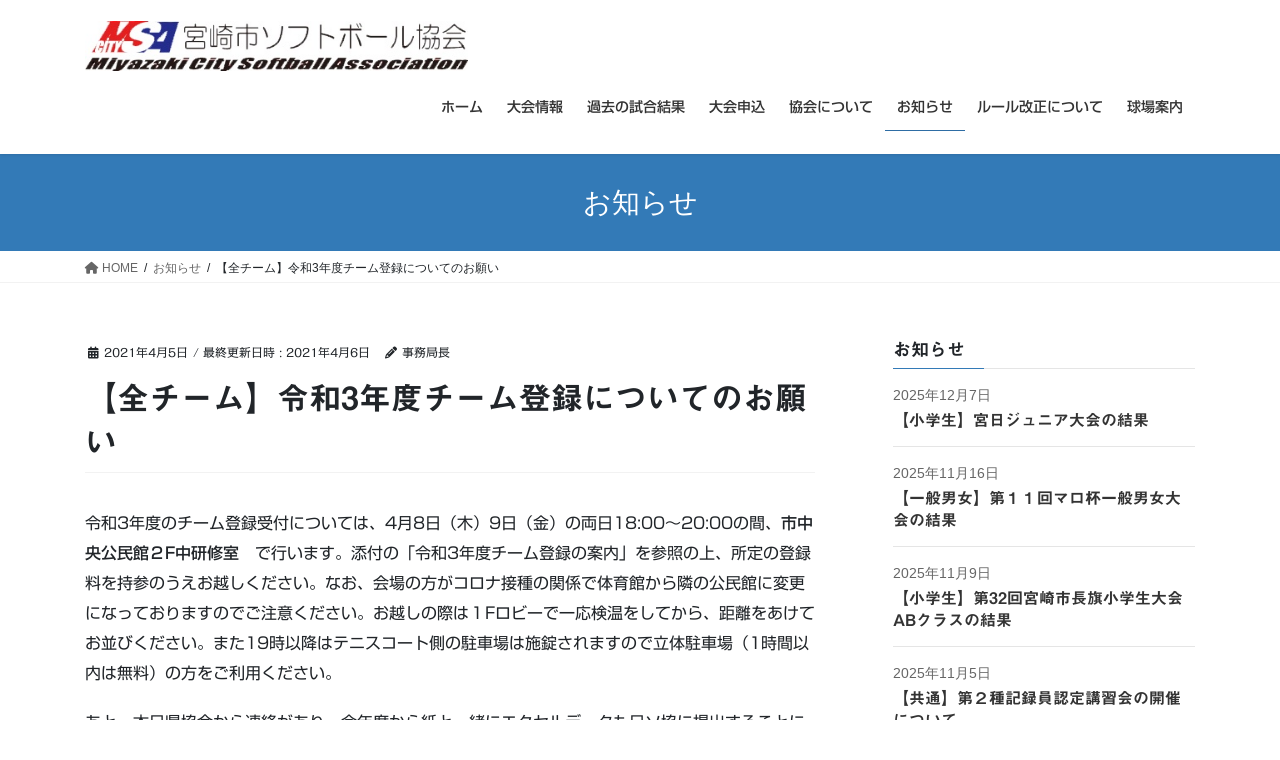

--- FILE ---
content_type: text/html; charset=UTF-8
request_url: https://miyazaki-softball.org/news/%E3%80%90%E5%85%A8%E3%83%81%E3%83%BC%E3%83%A0%E3%80%91%E4%BB%A4%E5%92%8C3%E5%B9%B4%E5%BA%A6%E3%83%81%E3%83%BC%E3%83%A0%E7%99%BB%E9%8C%B2%E3%81%AB%E3%81%A4%E3%81%84%E3%81%A6%E3%81%AE%E3%81%8A%E9%A1%98/
body_size: 85222
content:
<!DOCTYPE html>
<html lang="ja">
<head>
<meta charset="utf-8">
<meta http-equiv="X-UA-Compatible" content="IE=edge">
<meta name="viewport" content="width=device-width, initial-scale=1">

<title>【全チーム】令和3年度チーム登録についてのお願い | 宮崎市ソフトボール協会</title>
<meta name='robots' content='max-image-preview:large' />
	<style>img:is([sizes="auto" i], [sizes^="auto," i]) { contain-intrinsic-size: 3000px 1500px }</style>
	<link rel='dns-prefetch' href='//webfonts.sakura.ne.jp' />
<link rel="alternate" type="application/rss+xml" title="宮崎市ソフトボール協会 &raquo; フィード" href="https://miyazaki-softball.org/feed/" />
<link rel="alternate" type="application/rss+xml" title="宮崎市ソフトボール協会 &raquo; コメントフィード" href="https://miyazaki-softball.org/comments/feed/" />
<meta name="description" content="令和3年度のチーム登録受付については、4月8日（木）9日（金）の両日18:00～20:00の間、市中央公民館２F中研修室　で行います。添付の「令和3年度チーム登録の案内」を参照の上、所定の登録料を持参のうえお越しください。なお、会場の方がコロナ接種の関係で体育館から隣の公民館に変更になっておりますのでご注意ください。お越しの際は１Fロビーで一応検温をしてから、距離をあけてお並びください。また19時以降はテニスコート側の駐車場は施錠されますので立体駐車場（1時間以内は無料）の方" /><script type="text/javascript">
/* <![CDATA[ */
window._wpemojiSettings = {"baseUrl":"https:\/\/s.w.org\/images\/core\/emoji\/16.0.1\/72x72\/","ext":".png","svgUrl":"https:\/\/s.w.org\/images\/core\/emoji\/16.0.1\/svg\/","svgExt":".svg","source":{"concatemoji":"https:\/\/miyazaki-softball.org\/wp-includes\/js\/wp-emoji-release.min.js?ver=6.8.3"}};
/*! This file is auto-generated */
!function(s,n){var o,i,e;function c(e){try{var t={supportTests:e,timestamp:(new Date).valueOf()};sessionStorage.setItem(o,JSON.stringify(t))}catch(e){}}function p(e,t,n){e.clearRect(0,0,e.canvas.width,e.canvas.height),e.fillText(t,0,0);var t=new Uint32Array(e.getImageData(0,0,e.canvas.width,e.canvas.height).data),a=(e.clearRect(0,0,e.canvas.width,e.canvas.height),e.fillText(n,0,0),new Uint32Array(e.getImageData(0,0,e.canvas.width,e.canvas.height).data));return t.every(function(e,t){return e===a[t]})}function u(e,t){e.clearRect(0,0,e.canvas.width,e.canvas.height),e.fillText(t,0,0);for(var n=e.getImageData(16,16,1,1),a=0;a<n.data.length;a++)if(0!==n.data[a])return!1;return!0}function f(e,t,n,a){switch(t){case"flag":return n(e,"\ud83c\udff3\ufe0f\u200d\u26a7\ufe0f","\ud83c\udff3\ufe0f\u200b\u26a7\ufe0f")?!1:!n(e,"\ud83c\udde8\ud83c\uddf6","\ud83c\udde8\u200b\ud83c\uddf6")&&!n(e,"\ud83c\udff4\udb40\udc67\udb40\udc62\udb40\udc65\udb40\udc6e\udb40\udc67\udb40\udc7f","\ud83c\udff4\u200b\udb40\udc67\u200b\udb40\udc62\u200b\udb40\udc65\u200b\udb40\udc6e\u200b\udb40\udc67\u200b\udb40\udc7f");case"emoji":return!a(e,"\ud83e\udedf")}return!1}function g(e,t,n,a){var r="undefined"!=typeof WorkerGlobalScope&&self instanceof WorkerGlobalScope?new OffscreenCanvas(300,150):s.createElement("canvas"),o=r.getContext("2d",{willReadFrequently:!0}),i=(o.textBaseline="top",o.font="600 32px Arial",{});return e.forEach(function(e){i[e]=t(o,e,n,a)}),i}function t(e){var t=s.createElement("script");t.src=e,t.defer=!0,s.head.appendChild(t)}"undefined"!=typeof Promise&&(o="wpEmojiSettingsSupports",i=["flag","emoji"],n.supports={everything:!0,everythingExceptFlag:!0},e=new Promise(function(e){s.addEventListener("DOMContentLoaded",e,{once:!0})}),new Promise(function(t){var n=function(){try{var e=JSON.parse(sessionStorage.getItem(o));if("object"==typeof e&&"number"==typeof e.timestamp&&(new Date).valueOf()<e.timestamp+604800&&"object"==typeof e.supportTests)return e.supportTests}catch(e){}return null}();if(!n){if("undefined"!=typeof Worker&&"undefined"!=typeof OffscreenCanvas&&"undefined"!=typeof URL&&URL.createObjectURL&&"undefined"!=typeof Blob)try{var e="postMessage("+g.toString()+"("+[JSON.stringify(i),f.toString(),p.toString(),u.toString()].join(",")+"));",a=new Blob([e],{type:"text/javascript"}),r=new Worker(URL.createObjectURL(a),{name:"wpTestEmojiSupports"});return void(r.onmessage=function(e){c(n=e.data),r.terminate(),t(n)})}catch(e){}c(n=g(i,f,p,u))}t(n)}).then(function(e){for(var t in e)n.supports[t]=e[t],n.supports.everything=n.supports.everything&&n.supports[t],"flag"!==t&&(n.supports.everythingExceptFlag=n.supports.everythingExceptFlag&&n.supports[t]);n.supports.everythingExceptFlag=n.supports.everythingExceptFlag&&!n.supports.flag,n.DOMReady=!1,n.readyCallback=function(){n.DOMReady=!0}}).then(function(){return e}).then(function(){var e;n.supports.everything||(n.readyCallback(),(e=n.source||{}).concatemoji?t(e.concatemoji):e.wpemoji&&e.twemoji&&(t(e.twemoji),t(e.wpemoji)))}))}((window,document),window._wpemojiSettings);
/* ]]> */
</script>
<link rel='stylesheet' id='vkExUnit_common_style-css' href='https://miyazaki-softball.org/wp-content/plugins/vk-all-in-one-expansion-unit/assets/css/vkExUnit_style.css?ver=9.113.0.1' type='text/css' media='all' />
<style id='vkExUnit_common_style-inline-css' type='text/css'>
:root {--ver_page_top_button_url:url(https://miyazaki-softball.org/wp-content/plugins/vk-all-in-one-expansion-unit/assets/images/to-top-btn-icon.svg);}@font-face {font-weight: normal;font-style: normal;font-family: "vk_sns";src: url("https://miyazaki-softball.org/wp-content/plugins/vk-all-in-one-expansion-unit/inc/sns/icons/fonts/vk_sns.eot?-bq20cj");src: url("https://miyazaki-softball.org/wp-content/plugins/vk-all-in-one-expansion-unit/inc/sns/icons/fonts/vk_sns.eot?#iefix-bq20cj") format("embedded-opentype"),url("https://miyazaki-softball.org/wp-content/plugins/vk-all-in-one-expansion-unit/inc/sns/icons/fonts/vk_sns.woff?-bq20cj") format("woff"),url("https://miyazaki-softball.org/wp-content/plugins/vk-all-in-one-expansion-unit/inc/sns/icons/fonts/vk_sns.ttf?-bq20cj") format("truetype"),url("https://miyazaki-softball.org/wp-content/plugins/vk-all-in-one-expansion-unit/inc/sns/icons/fonts/vk_sns.svg?-bq20cj#vk_sns") format("svg");}
.veu_promotion-alert__content--text {border: 1px solid rgba(0,0,0,0.125);padding: 0.5em 1em;border-radius: var(--vk-size-radius);margin-bottom: var(--vk-margin-block-bottom);font-size: 0.875rem;}/* Alert Content部分に段落タグを入れた場合に最後の段落の余白を0にする */.veu_promotion-alert__content--text p:last-of-type{margin-bottom:0;margin-top: 0;}
</style>
<style id='wp-emoji-styles-inline-css' type='text/css'>

	img.wp-smiley, img.emoji {
		display: inline !important;
		border: none !important;
		box-shadow: none !important;
		height: 1em !important;
		width: 1em !important;
		margin: 0 0.07em !important;
		vertical-align: -0.1em !important;
		background: none !important;
		padding: 0 !important;
	}
</style>
<link rel='stylesheet' id='wp-block-library-css' href='https://miyazaki-softball.org/wp-includes/css/dist/block-library/style.min.css?ver=6.8.3' type='text/css' media='all' />
<style id='wp-block-library-inline-css' type='text/css'>
/* VK Color Palettes */
</style>
<style id='classic-theme-styles-inline-css' type='text/css'>
/*! This file is auto-generated */
.wp-block-button__link{color:#fff;background-color:#32373c;border-radius:9999px;box-shadow:none;text-decoration:none;padding:calc(.667em + 2px) calc(1.333em + 2px);font-size:1.125em}.wp-block-file__button{background:#32373c;color:#fff;text-decoration:none}
</style>
<style id='global-styles-inline-css' type='text/css'>
:root{--wp--preset--aspect-ratio--square: 1;--wp--preset--aspect-ratio--4-3: 4/3;--wp--preset--aspect-ratio--3-4: 3/4;--wp--preset--aspect-ratio--3-2: 3/2;--wp--preset--aspect-ratio--2-3: 2/3;--wp--preset--aspect-ratio--16-9: 16/9;--wp--preset--aspect-ratio--9-16: 9/16;--wp--preset--color--black: #000000;--wp--preset--color--cyan-bluish-gray: #abb8c3;--wp--preset--color--white: #ffffff;--wp--preset--color--pale-pink: #f78da7;--wp--preset--color--vivid-red: #cf2e2e;--wp--preset--color--luminous-vivid-orange: #ff6900;--wp--preset--color--luminous-vivid-amber: #fcb900;--wp--preset--color--light-green-cyan: #7bdcb5;--wp--preset--color--vivid-green-cyan: #00d084;--wp--preset--color--pale-cyan-blue: #8ed1fc;--wp--preset--color--vivid-cyan-blue: #0693e3;--wp--preset--color--vivid-purple: #9b51e0;--wp--preset--gradient--vivid-cyan-blue-to-vivid-purple: linear-gradient(135deg,rgba(6,147,227,1) 0%,rgb(155,81,224) 100%);--wp--preset--gradient--light-green-cyan-to-vivid-green-cyan: linear-gradient(135deg,rgb(122,220,180) 0%,rgb(0,208,130) 100%);--wp--preset--gradient--luminous-vivid-amber-to-luminous-vivid-orange: linear-gradient(135deg,rgba(252,185,0,1) 0%,rgba(255,105,0,1) 100%);--wp--preset--gradient--luminous-vivid-orange-to-vivid-red: linear-gradient(135deg,rgba(255,105,0,1) 0%,rgb(207,46,46) 100%);--wp--preset--gradient--very-light-gray-to-cyan-bluish-gray: linear-gradient(135deg,rgb(238,238,238) 0%,rgb(169,184,195) 100%);--wp--preset--gradient--cool-to-warm-spectrum: linear-gradient(135deg,rgb(74,234,220) 0%,rgb(151,120,209) 20%,rgb(207,42,186) 40%,rgb(238,44,130) 60%,rgb(251,105,98) 80%,rgb(254,248,76) 100%);--wp--preset--gradient--blush-light-purple: linear-gradient(135deg,rgb(255,206,236) 0%,rgb(152,150,240) 100%);--wp--preset--gradient--blush-bordeaux: linear-gradient(135deg,rgb(254,205,165) 0%,rgb(254,45,45) 50%,rgb(107,0,62) 100%);--wp--preset--gradient--luminous-dusk: linear-gradient(135deg,rgb(255,203,112) 0%,rgb(199,81,192) 50%,rgb(65,88,208) 100%);--wp--preset--gradient--pale-ocean: linear-gradient(135deg,rgb(255,245,203) 0%,rgb(182,227,212) 50%,rgb(51,167,181) 100%);--wp--preset--gradient--electric-grass: linear-gradient(135deg,rgb(202,248,128) 0%,rgb(113,206,126) 100%);--wp--preset--gradient--midnight: linear-gradient(135deg,rgb(2,3,129) 0%,rgb(40,116,252) 100%);--wp--preset--font-size--small: 13px;--wp--preset--font-size--medium: 20px;--wp--preset--font-size--large: 36px;--wp--preset--font-size--x-large: 42px;--wp--preset--spacing--20: 0.44rem;--wp--preset--spacing--30: 0.67rem;--wp--preset--spacing--40: 1rem;--wp--preset--spacing--50: 1.5rem;--wp--preset--spacing--60: 2.25rem;--wp--preset--spacing--70: 3.38rem;--wp--preset--spacing--80: 5.06rem;--wp--preset--shadow--natural: 6px 6px 9px rgba(0, 0, 0, 0.2);--wp--preset--shadow--deep: 12px 12px 50px rgba(0, 0, 0, 0.4);--wp--preset--shadow--sharp: 6px 6px 0px rgba(0, 0, 0, 0.2);--wp--preset--shadow--outlined: 6px 6px 0px -3px rgba(255, 255, 255, 1), 6px 6px rgba(0, 0, 0, 1);--wp--preset--shadow--crisp: 6px 6px 0px rgba(0, 0, 0, 1);}:where(.is-layout-flex){gap: 0.5em;}:where(.is-layout-grid){gap: 0.5em;}body .is-layout-flex{display: flex;}.is-layout-flex{flex-wrap: wrap;align-items: center;}.is-layout-flex > :is(*, div){margin: 0;}body .is-layout-grid{display: grid;}.is-layout-grid > :is(*, div){margin: 0;}:where(.wp-block-columns.is-layout-flex){gap: 2em;}:where(.wp-block-columns.is-layout-grid){gap: 2em;}:where(.wp-block-post-template.is-layout-flex){gap: 1.25em;}:where(.wp-block-post-template.is-layout-grid){gap: 1.25em;}.has-black-color{color: var(--wp--preset--color--black) !important;}.has-cyan-bluish-gray-color{color: var(--wp--preset--color--cyan-bluish-gray) !important;}.has-white-color{color: var(--wp--preset--color--white) !important;}.has-pale-pink-color{color: var(--wp--preset--color--pale-pink) !important;}.has-vivid-red-color{color: var(--wp--preset--color--vivid-red) !important;}.has-luminous-vivid-orange-color{color: var(--wp--preset--color--luminous-vivid-orange) !important;}.has-luminous-vivid-amber-color{color: var(--wp--preset--color--luminous-vivid-amber) !important;}.has-light-green-cyan-color{color: var(--wp--preset--color--light-green-cyan) !important;}.has-vivid-green-cyan-color{color: var(--wp--preset--color--vivid-green-cyan) !important;}.has-pale-cyan-blue-color{color: var(--wp--preset--color--pale-cyan-blue) !important;}.has-vivid-cyan-blue-color{color: var(--wp--preset--color--vivid-cyan-blue) !important;}.has-vivid-purple-color{color: var(--wp--preset--color--vivid-purple) !important;}.has-black-background-color{background-color: var(--wp--preset--color--black) !important;}.has-cyan-bluish-gray-background-color{background-color: var(--wp--preset--color--cyan-bluish-gray) !important;}.has-white-background-color{background-color: var(--wp--preset--color--white) !important;}.has-pale-pink-background-color{background-color: var(--wp--preset--color--pale-pink) !important;}.has-vivid-red-background-color{background-color: var(--wp--preset--color--vivid-red) !important;}.has-luminous-vivid-orange-background-color{background-color: var(--wp--preset--color--luminous-vivid-orange) !important;}.has-luminous-vivid-amber-background-color{background-color: var(--wp--preset--color--luminous-vivid-amber) !important;}.has-light-green-cyan-background-color{background-color: var(--wp--preset--color--light-green-cyan) !important;}.has-vivid-green-cyan-background-color{background-color: var(--wp--preset--color--vivid-green-cyan) !important;}.has-pale-cyan-blue-background-color{background-color: var(--wp--preset--color--pale-cyan-blue) !important;}.has-vivid-cyan-blue-background-color{background-color: var(--wp--preset--color--vivid-cyan-blue) !important;}.has-vivid-purple-background-color{background-color: var(--wp--preset--color--vivid-purple) !important;}.has-black-border-color{border-color: var(--wp--preset--color--black) !important;}.has-cyan-bluish-gray-border-color{border-color: var(--wp--preset--color--cyan-bluish-gray) !important;}.has-white-border-color{border-color: var(--wp--preset--color--white) !important;}.has-pale-pink-border-color{border-color: var(--wp--preset--color--pale-pink) !important;}.has-vivid-red-border-color{border-color: var(--wp--preset--color--vivid-red) !important;}.has-luminous-vivid-orange-border-color{border-color: var(--wp--preset--color--luminous-vivid-orange) !important;}.has-luminous-vivid-amber-border-color{border-color: var(--wp--preset--color--luminous-vivid-amber) !important;}.has-light-green-cyan-border-color{border-color: var(--wp--preset--color--light-green-cyan) !important;}.has-vivid-green-cyan-border-color{border-color: var(--wp--preset--color--vivid-green-cyan) !important;}.has-pale-cyan-blue-border-color{border-color: var(--wp--preset--color--pale-cyan-blue) !important;}.has-vivid-cyan-blue-border-color{border-color: var(--wp--preset--color--vivid-cyan-blue) !important;}.has-vivid-purple-border-color{border-color: var(--wp--preset--color--vivid-purple) !important;}.has-vivid-cyan-blue-to-vivid-purple-gradient-background{background: var(--wp--preset--gradient--vivid-cyan-blue-to-vivid-purple) !important;}.has-light-green-cyan-to-vivid-green-cyan-gradient-background{background: var(--wp--preset--gradient--light-green-cyan-to-vivid-green-cyan) !important;}.has-luminous-vivid-amber-to-luminous-vivid-orange-gradient-background{background: var(--wp--preset--gradient--luminous-vivid-amber-to-luminous-vivid-orange) !important;}.has-luminous-vivid-orange-to-vivid-red-gradient-background{background: var(--wp--preset--gradient--luminous-vivid-orange-to-vivid-red) !important;}.has-very-light-gray-to-cyan-bluish-gray-gradient-background{background: var(--wp--preset--gradient--very-light-gray-to-cyan-bluish-gray) !important;}.has-cool-to-warm-spectrum-gradient-background{background: var(--wp--preset--gradient--cool-to-warm-spectrum) !important;}.has-blush-light-purple-gradient-background{background: var(--wp--preset--gradient--blush-light-purple) !important;}.has-blush-bordeaux-gradient-background{background: var(--wp--preset--gradient--blush-bordeaux) !important;}.has-luminous-dusk-gradient-background{background: var(--wp--preset--gradient--luminous-dusk) !important;}.has-pale-ocean-gradient-background{background: var(--wp--preset--gradient--pale-ocean) !important;}.has-electric-grass-gradient-background{background: var(--wp--preset--gradient--electric-grass) !important;}.has-midnight-gradient-background{background: var(--wp--preset--gradient--midnight) !important;}.has-small-font-size{font-size: var(--wp--preset--font-size--small) !important;}.has-medium-font-size{font-size: var(--wp--preset--font-size--medium) !important;}.has-large-font-size{font-size: var(--wp--preset--font-size--large) !important;}.has-x-large-font-size{font-size: var(--wp--preset--font-size--x-large) !important;}
:where(.wp-block-post-template.is-layout-flex){gap: 1.25em;}:where(.wp-block-post-template.is-layout-grid){gap: 1.25em;}
:where(.wp-block-columns.is-layout-flex){gap: 2em;}:where(.wp-block-columns.is-layout-grid){gap: 2em;}
:root :where(.wp-block-pullquote){font-size: 1.5em;line-height: 1.6;}
</style>
<link rel='stylesheet' id='contact-form-7-css' href='https://miyazaki-softball.org/wp-content/plugins/contact-form-7/includes/css/styles.css?ver=6.1.3' type='text/css' media='all' />
<link rel='stylesheet' id='vk-swiper-style-css' href='https://miyazaki-softball.org/wp-content/plugins/vk-blocks/vendor/vektor-inc/vk-swiper/src/assets/css/swiper-bundle.min.css?ver=11.0.2' type='text/css' media='all' />
<link rel='stylesheet' id='bootstrap-4-style-css' href='https://miyazaki-softball.org/wp-content/themes/lightning/_g2/library/bootstrap-4/css/bootstrap.min.css?ver=4.5.0' type='text/css' media='all' />
<link rel='stylesheet' id='lightning-common-style-css' href='https://miyazaki-softball.org/wp-content/themes/lightning/_g2/assets/css/common.css?ver=15.30.1' type='text/css' media='all' />
<style id='lightning-common-style-inline-css' type='text/css'>
/* vk-mobile-nav */:root {--vk-mobile-nav-menu-btn-bg-src: url("https://miyazaki-softball.org/wp-content/themes/lightning/_g2/inc/vk-mobile-nav/package/images/vk-menu-btn-black.svg");--vk-mobile-nav-menu-btn-close-bg-src: url("https://miyazaki-softball.org/wp-content/themes/lightning/_g2/inc/vk-mobile-nav/package/images/vk-menu-close-black.svg");--vk-menu-acc-icon-open-black-bg-src: url("https://miyazaki-softball.org/wp-content/themes/lightning/_g2/inc/vk-mobile-nav/package/images/vk-menu-acc-icon-open-black.svg");--vk-menu-acc-icon-open-white-bg-src: url("https://miyazaki-softball.org/wp-content/themes/lightning/_g2/inc/vk-mobile-nav/package/images/vk-menu-acc-icon-open-white.svg");--vk-menu-acc-icon-close-black-bg-src: url("https://miyazaki-softball.org/wp-content/themes/lightning/_g2/inc/vk-mobile-nav/package/images/vk-menu-close-black.svg");--vk-menu-acc-icon-close-white-bg-src: url("https://miyazaki-softball.org/wp-content/themes/lightning/_g2/inc/vk-mobile-nav/package/images/vk-menu-close-white.svg");}
</style>
<link rel='stylesheet' id='lightning-design-style-css' href='https://miyazaki-softball.org/wp-content/themes/lightning/_g2/design-skin/origin2/css/style.css?ver=15.30.1' type='text/css' media='all' />
<style id='lightning-design-style-inline-css' type='text/css'>
:root {--color-key:#337ab7;--wp--preset--color--vk-color-primary:#337ab7;--color-key-dark:#2e6da4;}
a { color:#337ab7; }
.tagcloud a:before { font-family: "Font Awesome 5 Free";content: "\f02b";font-weight: bold; }
.media .media-body .media-heading a:hover { color:; }@media (min-width: 768px){.gMenu > li:before,.gMenu > li.menu-item-has-children::after { border-bottom-color: }.gMenu li li { background-color: }.gMenu li li a:hover { background-color:; }} /* @media (min-width: 768px) */.page-header { background-color:; }h2,.mainSection-title { border-top-color:; }h3:after,.subSection-title:after { border-bottom-color:; }ul.page-numbers li span.page-numbers.current,.page-link dl .post-page-numbers.current { background-color:; }.pager li > a { border-color:;color:;}.pager li > a:hover { background-color:;color:#fff;}.siteFooter { border-top-color:; }dt { border-left-color:; }:root {--g_nav_main_acc_icon_open_url:url(https://miyazaki-softball.org/wp-content/themes/lightning/_g2/inc/vk-mobile-nav/package/images/vk-menu-acc-icon-open-black.svg);--g_nav_main_acc_icon_close_url: url(https://miyazaki-softball.org/wp-content/themes/lightning/_g2/inc/vk-mobile-nav/package/images/vk-menu-close-black.svg);--g_nav_sub_acc_icon_open_url: url(https://miyazaki-softball.org/wp-content/themes/lightning/_g2/inc/vk-mobile-nav/package/images/vk-menu-acc-icon-open-white.svg);--g_nav_sub_acc_icon_close_url: url(https://miyazaki-softball.org/wp-content/themes/lightning/_g2/inc/vk-mobile-nav/package/images/vk-menu-close-white.svg);}
</style>
<link rel='stylesheet' id='veu-cta-css' href='https://miyazaki-softball.org/wp-content/plugins/vk-all-in-one-expansion-unit/inc/call-to-action/package/assets/css/style.css?ver=9.113.0.1' type='text/css' media='all' />
<link rel='stylesheet' id='vk-blocks-build-css-css' href='https://miyazaki-softball.org/wp-content/plugins/vk-blocks/build/block-build.css?ver=1.115.2.1' type='text/css' media='all' />
<style id='vk-blocks-build-css-inline-css' type='text/css'>

	:root {
		--vk_image-mask-circle: url(https://miyazaki-softball.org/wp-content/plugins/vk-blocks/inc/vk-blocks/images/circle.svg);
		--vk_image-mask-wave01: url(https://miyazaki-softball.org/wp-content/plugins/vk-blocks/inc/vk-blocks/images/wave01.svg);
		--vk_image-mask-wave02: url(https://miyazaki-softball.org/wp-content/plugins/vk-blocks/inc/vk-blocks/images/wave02.svg);
		--vk_image-mask-wave03: url(https://miyazaki-softball.org/wp-content/plugins/vk-blocks/inc/vk-blocks/images/wave03.svg);
		--vk_image-mask-wave04: url(https://miyazaki-softball.org/wp-content/plugins/vk-blocks/inc/vk-blocks/images/wave04.svg);
	}
	

	:root {

		--vk-balloon-border-width:1px;

		--vk-balloon-speech-offset:-12px;
	}
	

	:root {
		--vk_flow-arrow: url(https://miyazaki-softball.org/wp-content/plugins/vk-blocks/inc/vk-blocks/images/arrow_bottom.svg);
	}
	
</style>
<link rel='stylesheet' id='lightning-theme-style-css' href='https://miyazaki-softball.org/wp-content/themes/lightning/style.css?ver=15.30.1' type='text/css' media='all' />
<link rel='stylesheet' id='vk-font-awesome-css' href='https://miyazaki-softball.org/wp-content/themes/lightning/vendor/vektor-inc/font-awesome-versions/src/versions/6/css/all.min.css?ver=6.4.2' type='text/css' media='all' />
<link rel='stylesheet' id='tablepress-default-css' href='https://miyazaki-softball.org/wp-content/plugins/tablepress/css/build/default.css?ver=3.2.5' type='text/css' media='all' />
<link rel='stylesheet' id='adswscCSS-css' href='https://miyazaki-softball.org/wp-content/plugins/ads-wp-site-count/css/ads_styles.css?ver=6.8.3' type='text/css' media='all' />
<script type="text/javascript" src="https://miyazaki-softball.org/wp-includes/js/jquery/jquery.min.js?ver=3.7.1" id="jquery-core-js"></script>
<script type="text/javascript" src="https://miyazaki-softball.org/wp-includes/js/jquery/jquery-migrate.min.js?ver=3.4.1" id="jquery-migrate-js"></script>
<script type="text/javascript" src="//webfonts.sakura.ne.jp/js/sakurav3.js?fadein=0&amp;ver=3.1.4" id="typesquare_std-js"></script>
<link rel="https://api.w.org/" href="https://miyazaki-softball.org/wp-json/" /><link rel="EditURI" type="application/rsd+xml" title="RSD" href="https://miyazaki-softball.org/xmlrpc.php?rsd" />
<meta name="generator" content="WordPress 6.8.3" />
<link rel="canonical" href="https://miyazaki-softball.org/news/%e3%80%90%e5%85%a8%e3%83%81%e3%83%bc%e3%83%a0%e3%80%91%e4%bb%a4%e5%92%8c3%e5%b9%b4%e5%ba%a6%e3%83%81%e3%83%bc%e3%83%a0%e7%99%bb%e9%8c%b2%e3%81%ab%e3%81%a4%e3%81%84%e3%81%a6%e3%81%ae%e3%81%8a%e9%a1%98/" />
<link rel='shortlink' href='https://miyazaki-softball.org/?p=1186' />
<link rel="alternate" title="oEmbed (JSON)" type="application/json+oembed" href="https://miyazaki-softball.org/wp-json/oembed/1.0/embed?url=https%3A%2F%2Fmiyazaki-softball.org%2Fnews%2F%25e3%2580%2590%25e5%2585%25a8%25e3%2583%2581%25e3%2583%25bc%25e3%2583%25a0%25e3%2580%2591%25e4%25bb%25a4%25e5%2592%258c3%25e5%25b9%25b4%25e5%25ba%25a6%25e3%2583%2581%25e3%2583%25bc%25e3%2583%25a0%25e7%2599%25bb%25e9%258c%25b2%25e3%2581%25ab%25e3%2581%25a4%25e3%2581%2584%25e3%2581%25a6%25e3%2581%25ae%25e3%2581%258a%25e9%25a1%2598%2F" />
<link rel="alternate" title="oEmbed (XML)" type="text/xml+oembed" href="https://miyazaki-softball.org/wp-json/oembed/1.0/embed?url=https%3A%2F%2Fmiyazaki-softball.org%2Fnews%2F%25e3%2580%2590%25e5%2585%25a8%25e3%2583%2581%25e3%2583%25bc%25e3%2583%25a0%25e3%2580%2591%25e4%25bb%25a4%25e5%2592%258c3%25e5%25b9%25b4%25e5%25ba%25a6%25e3%2583%2581%25e3%2583%25bc%25e3%2583%25a0%25e7%2599%25bb%25e9%258c%25b2%25e3%2581%25ab%25e3%2581%25a4%25e3%2581%2584%25e3%2581%25a6%25e3%2581%25ae%25e3%2581%258a%25e9%25a1%2598%2F&#038;format=xml" />
<style type='text/css'>
h1,h2,h3,h1:lang(ja),h2:lang(ja),h3:lang(ja),.entry-title:lang(ja){ font-family: "見出ゴMB31";}h4,h5,h6,h4:lang(ja),h5:lang(ja),h6:lang(ja),div.entry-meta span:lang(ja),footer.entry-footer span:lang(ja){ font-family: "カクミン R";}.hentry,.entry-content p,.post-inner.entry-content p,#comments div:lang(ja){ font-family: "新ゴ R";}strong,b,#comments .comment-author .fn:lang(ja){ font-family: "新ゴ M";}</style>
<style id="lightning-color-custom-for-plugins" type="text/css">/* ltg theme common */.color_key_bg,.color_key_bg_hover:hover{background-color: #337ab7;}.color_key_txt,.color_key_txt_hover:hover{color: #337ab7;}.color_key_border,.color_key_border_hover:hover{border-color: #337ab7;}.color_key_dark_bg,.color_key_dark_bg_hover:hover{background-color: #2e6da4;}.color_key_dark_txt,.color_key_dark_txt_hover:hover{color: #2e6da4;}.color_key_dark_border,.color_key_dark_border_hover:hover{border-color: #2e6da4;}</style><!-- [ VK All in One Expansion Unit OGP ] -->
<meta property="og:site_name" content="宮崎市ソフトボール協会" />
<meta property="og:url" content="https://miyazaki-softball.org/news/%e3%80%90%e5%85%a8%e3%83%81%e3%83%bc%e3%83%a0%e3%80%91%e4%bb%a4%e5%92%8c3%e5%b9%b4%e5%ba%a6%e3%83%81%e3%83%bc%e3%83%a0%e7%99%bb%e9%8c%b2%e3%81%ab%e3%81%a4%e3%81%84%e3%81%a6%e3%81%ae%e3%81%8a%e9%a1%98/" />
<meta property="og:title" content="【全チーム】令和3年度チーム登録についてのお願い | 宮崎市ソフトボール協会" />
<meta property="og:description" content="令和3年度のチーム登録受付については、4月8日（木）9日（金）の両日18:00～20:00の間、市中央公民館２F中研修室　で行います。添付の「令和3年度チーム登録の案内」を参照の上、所定の登録料を持参のうえお越しください。なお、会場の方がコロナ接種の関係で体育館から隣の公民館に変更になっておりますのでご注意ください。お越しの際は１Fロビーで一応検温をしてから、距離をあけてお並びください。また19時以降はテニスコート側の駐車場は施錠されますので立体駐車場（1時間以内は無料）の方" />
<meta property="og:type" content="article" />
<!-- [ / VK All in One Expansion Unit OGP ] -->
<!-- [ VK All in One Expansion Unit twitter card ] -->
<meta name="twitter:card" content="summary_large_image">
<meta name="twitter:description" content="令和3年度のチーム登録受付については、4月8日（木）9日（金）の両日18:00～20:00の間、市中央公民館２F中研修室　で行います。添付の「令和3年度チーム登録の案内」を参照の上、所定の登録料を持参のうえお越しください。なお、会場の方がコロナ接種の関係で体育館から隣の公民館に変更になっておりますのでご注意ください。お越しの際は１Fロビーで一応検温をしてから、距離をあけてお並びください。また19時以降はテニスコート側の駐車場は施錠されますので立体駐車場（1時間以内は無料）の方">
<meta name="twitter:title" content="【全チーム】令和3年度チーム登録についてのお願い | 宮崎市ソフトボール協会">
<meta name="twitter:url" content="https://miyazaki-softball.org/news/%e3%80%90%e5%85%a8%e3%83%81%e3%83%bc%e3%83%a0%e3%80%91%e4%bb%a4%e5%92%8c3%e5%b9%b4%e5%ba%a6%e3%83%81%e3%83%bc%e3%83%a0%e7%99%bb%e9%8c%b2%e3%81%ab%e3%81%a4%e3%81%84%e3%81%a6%e3%81%ae%e3%81%8a%e9%a1%98/">
	<meta name="twitter:domain" content="miyazaki-softball.org">
	<!-- [ / VK All in One Expansion Unit twitter card ] -->
	<link rel="icon" href="https://miyazaki-softball.org/wp-content/uploads/2020/05/cropped-d160a53f71104dc4e5ed3c300ba3ba79-e1590141758716-32x32-1.jpg" sizes="32x32" />
<link rel="icon" href="https://miyazaki-softball.org/wp-content/uploads/2020/05/cropped-d160a53f71104dc4e5ed3c300ba3ba79-e1590141758716-32x32-1.jpg" sizes="192x192" />
<link rel="apple-touch-icon" href="https://miyazaki-softball.org/wp-content/uploads/2020/05/cropped-d160a53f71104dc4e5ed3c300ba3ba79-e1590141758716-32x32-1.jpg" />
<meta name="msapplication-TileImage" content="https://miyazaki-softball.org/wp-content/uploads/2020/05/cropped-d160a53f71104dc4e5ed3c300ba3ba79-e1590141758716-32x32-1.jpg" />
		<style type="text/css" id="wp-custom-css">
			/* スライド画像の幅を狭く*/
.carousel-inner {
  max-width:1200px;
  margin: 0 auto;
}

/*スライド画像の両サイド色*/

.carousel {
    background-color: #dcf2fc;
}

/*フッターを表示しない*/
footer .copySection p:nth-child(2) {
    display:none !important;
    }
/*メニューマウスオーバー時の色*/
ul.gMenu a:hover{
color: blue;
}

ul.gMenu > li > ul.sub-menu li a:hover {
    color:blue;
}

ul.gMenu > li > ul.sub-menu a {
	background:#00A0E9;
	color: white;
}		</style>
		<!-- [ VK All in One Expansion Unit Article Structure Data ] --><script type="application/ld+json">{"@context":"https://schema.org/","@type":"Article","headline":"【全チーム】令和3年度チーム登録についてのお願い","image":"","datePublished":"2021-04-05T20:42:15+09:00","dateModified":"2021-04-06T18:43:22+09:00","author":{"@type":"","name":"事務局長","url":"https://miyazaki-softball.org/","sameAs":""}}</script><!-- [ / VK All in One Expansion Unit Article Structure Data ] -->
</head>
<body class="wp-singular news-template-default single single-news postid-1186 wp-theme-lightning locale-ja vk-blocks fa_v6_css post-name-%e3%80%90%e5%85%a8%e3%83%81%e3%83%bc%e3%83%a0%e3%80%91%e4%bb%a4%e5%92%8c3%e5%b9%b4%e5%ba%a6%e3%83%81%e3%83%bc%e3%83%a0%e7%99%bb%e9%8c%b2%e3%81%ab%e3%81%a4%e3%81%84%e3%81%a6%e3%81%ae%e3%81%8a%e9%a1%98 post-type-news sidebar-fix sidebar-fix-priority-top bootstrap4 device-pc">
<a class="skip-link screen-reader-text" href="#main">コンテンツへスキップ</a>
<a class="skip-link screen-reader-text" href="#vk-mobile-nav">ナビゲーションに移動</a>
<header class="siteHeader">
		<div class="container siteHeadContainer">
		<div class="navbar-header">
						<p class="navbar-brand siteHeader_logo">
			<a href="https://miyazaki-softball.org/">
				<span><img src="https://miyazaki-softball.org/wp-content/uploads/2020/05/4a332f05ade4ac7bb3c46c472cb5eac8.jpg" alt="宮崎市ソフトボール協会" /></span>
			</a>
			</p>
					</div>

					<div id="gMenu_outer" class="gMenu_outer">
				<nav class="menu-%e3%83%88%e3%83%83%e3%83%97%e3%83%a1%e3%83%8b%e3%83%a5%e3%83%bc-container"><ul id="menu-%e3%83%88%e3%83%83%e3%83%97%e3%83%a1%e3%83%8b%e3%83%a5%e3%83%bc" class="menu gMenu vk-menu-acc"><li id="menu-item-9" class="menu-item menu-item-type-custom menu-item-object-custom menu-item-home"><a href="https://miyazaki-softball.org/"><strong class="gMenu_name">ホーム</strong></a></li>
<li id="menu-item-70" class="menu-item menu-item-type-post_type menu-item-object-page"><a href="https://miyazaki-softball.org/%e5%a4%a7%e4%bc%9a%e4%ba%88%e5%ae%9a/"><strong class="gMenu_name">大会情報</strong></a></li>
<li id="menu-item-69" class="menu-item menu-item-type-post_type menu-item-object-page menu-item-has-children"><a href="https://miyazaki-softball.org/%e8%a9%a6%e5%90%88%e7%b5%90%e6%9e%9c/"><strong class="gMenu_name">過去の試合結果</strong></a>
<ul class="sub-menu">
	<li id="menu-item-470" class="menu-item menu-item-type-post_type menu-item-object-page"><a href="https://miyazaki-softball.org/%e8%a9%a6%e5%90%88%e7%b5%90%e6%9e%9c/%e4%bb%a4%e5%92%8c%e5%85%83%e5%b9%b4%e5%ba%a6%e8%a9%a6%e5%90%88%e7%b5%90%e6%9e%9c/">令和元年度試合結果</a></li>
	<li id="menu-item-1045" class="menu-item menu-item-type-post_type menu-item-object-page"><a href="https://miyazaki-softball.org/%e8%a9%a6%e5%90%88%e7%b5%90%e6%9e%9c/%e4%bb%a4%e5%92%8c2%e5%b9%b4%e5%ba%a6%e8%a9%a6%e5%90%88%e7%b5%90%e6%9e%9c/">令和2年度試合結果</a></li>
	<li id="menu-item-1698" class="menu-item menu-item-type-post_type menu-item-object-page"><a href="https://miyazaki-softball.org/%e8%a9%a6%e5%90%88%e7%b5%90%e6%9e%9c/%e4%bb%a4%e5%92%8c%ef%bc%93%e5%b9%b4%e5%ba%a6%e8%a9%a6%e5%90%88%e7%b5%90%e6%9e%9c/">令和３年度試合結果</a></li>
	<li id="menu-item-2334" class="menu-item menu-item-type-post_type menu-item-object-page"><a href="https://miyazaki-softball.org/%e8%a9%a6%e5%90%88%e7%b5%90%e6%9e%9c/%e4%bb%a4%e5%92%8c%ef%bc%94%e5%b9%b4%e5%ba%a6%e8%a9%a6%e5%90%88%e7%b5%90%e6%9e%9c/">令和４年度試合結果</a></li>
	<li id="menu-item-2798" class="menu-item menu-item-type-post_type menu-item-object-page"><a href="https://miyazaki-softball.org/%e8%a9%a6%e5%90%88%e7%b5%90%e6%9e%9c/%e4%bb%a4%e5%92%8c%ef%bc%95%e5%b9%b4%e5%ba%a6%e8%a9%a6%e5%90%88%e7%b5%90%e6%9e%9c/">令和５年度試合結果</a></li>
</ul>
</li>
<li id="menu-item-68" class="menu-item menu-item-type-post_type menu-item-object-page"><a href="https://miyazaki-softball.org/%e5%a4%a7%e4%bc%9a%e7%94%b3%e8%be%bc/"><strong class="gMenu_name">大会申込</strong></a></li>
<li id="menu-item-74" class="menu-item menu-item-type-post_type menu-item-object-page"><a href="https://miyazaki-softball.org/%e5%8d%94%e4%bc%9a%e3%81%ab%e3%81%a4%e3%81%84%e3%81%a6/"><strong class="gMenu_name">協会について</strong></a></li>
<li id="menu-item-97" class="menu-item menu-item-type-custom menu-item-object-custom current-menu-ancestor"><a href="https://miyazaki-softball.org/news"><strong class="gMenu_name">お知らせ</strong></a></li>
<li id="menu-item-327" class="menu-item menu-item-type-post_type menu-item-object-page menu-item-has-children"><a href="https://miyazaki-softball.org/%e3%83%ab%e3%83%bc%e3%83%ab%e6%94%b9%e5%ae%9a%e3%81%ab%e3%81%a4%e3%81%84%e3%81%a6/"><strong class="gMenu_name">ルール改正について</strong></a>
<ul class="sub-menu">
	<li id="menu-item-328" class="menu-item menu-item-type-post_type menu-item-object-page"><a href="https://miyazaki-softball.org/%e3%83%ab%e3%83%bc%e3%83%ab%e6%94%b9%e5%ae%9a%e3%81%ab%e3%81%a4%e3%81%84%e3%81%a6/2020%e5%b9%b4%e5%ba%a6%e3%80%80%e3%83%ab%e3%83%bc%e3%83%ab%e6%94%b9%e6%ad%a3%e3%81%ab%e3%81%a4%e3%81%84%e3%81%a6/">2020年度　ルール改正</a></li>
	<li id="menu-item-1727" class="menu-item menu-item-type-post_type menu-item-object-page"><a href="https://miyazaki-softball.org/%e3%83%ab%e3%83%bc%e3%83%ab%e6%94%b9%e5%ae%9a%e3%81%ab%e3%81%a4%e3%81%84%e3%81%a6/2022%e5%b9%b4%e5%ba%a6%e3%80%80%e3%83%ab%e3%83%bc%e3%83%ab%e6%94%b9%e6%ad%a3/">2022年度　ルール改正</a></li>
	<li id="menu-item-2348" class="menu-item menu-item-type-post_type menu-item-object-page"><a href="https://miyazaki-softball.org/%e3%83%ab%e3%83%bc%e3%83%ab%e6%94%b9%e5%ae%9a%e3%81%ab%e3%81%a4%e3%81%84%e3%81%a6/202%ef%bc%93%e5%b9%b4%e5%ba%a6%e3%80%80%e3%83%ab%e3%83%bc%e3%83%ab%e6%94%b9%e6%ad%a3/">2023年度　ルール改正</a></li>
</ul>
</li>
<li id="menu-item-534" class="menu-item menu-item-type-post_type menu-item-object-page"><a href="https://miyazaki-softball.org/%e7%90%83%e5%a0%b4%e6%a1%88%e5%86%85/"><strong class="gMenu_name">球場案内</strong></a></li>
</ul></nav>			</div>
			</div>
	</header>

<div class="section page-header"><div class="container"><div class="row"><div class="col-md-12">
<div class="page-header_pageTitle">
お知らせ</div>
</div></div></div></div><!-- [ /.page-header ] -->


<!-- [ .breadSection ] --><div class="section breadSection"><div class="container"><div class="row"><ol class="breadcrumb" itemscope itemtype="https://schema.org/BreadcrumbList"><li id="panHome" itemprop="itemListElement" itemscope itemtype="http://schema.org/ListItem"><a itemprop="item" href="https://miyazaki-softball.org/"><span itemprop="name"><i class="fa fa-home"></i> HOME</span></a><meta itemprop="position" content="1" /></li><li itemprop="itemListElement" itemscope itemtype="http://schema.org/ListItem"><a itemprop="item" href="https://miyazaki-softball.org/news/"><span itemprop="name">お知らせ</span></a><meta itemprop="position" content="2" /></li><li><span>【全チーム】令和3年度チーム登録についてのお願い</span><meta itemprop="position" content="3" /></li></ol></div></div></div><!-- [ /.breadSection ] -->

<div class="section siteContent">
<div class="container">
<div class="row">

	<div class="col mainSection mainSection-col-two baseSection vk_posts-mainSection" id="main" role="main">
				<article id="post-1186" class="entry entry-full post-1186 news type-news status-publish hentry">

	
	
		<header class="entry-header">
			<div class="entry-meta">


<span class="published entry-meta_items">2021年4月5日</span>

<span class="entry-meta_items entry-meta_updated">/ 最終更新日時 : <span class="updated">2021年4月6日</span></span>


	
	<span class="vcard author entry-meta_items entry-meta_items_author"><span class="fn">事務局長</span></span>




</div>
				<h1 class="entry-title">
											【全チーム】令和3年度チーム登録についてのお願い									</h1>
		</header>

	
	
	<div class="entry-body">
				<p>令和3年度のチーム登録受付については、4月8日（木）9日（金）の両日18:00～20:00の間、<strong>市中央公民館２F中研修室　</strong>で行います。添付の「令和3年度チーム登録の案内」を参照の上、所定の登録料を持参のうえお越しください。なお、会場の方がコロナ接種の関係で体育館から隣の公民館に変更になっておりますのでご注意ください。お越しの際は１Fロビーで一応検温をしてから、距離をあけてお並びください。また19時以降はテニスコート側の駐車場は施錠されますので立体駐車場（1時間以内は無料）の方をご利用ください。</p>
<p>あと、本日県協会から連絡があり、今年度から紙と一緒にエクセルデータも日ソ協に提出することになりましたとのことです。既に手書きやワード等で作成されているチームは、これまでどおり紙（3枚）での提出でもお受けいたしますが、これから作成されるチームはできるだけ添付しておりますエクセル様式を用いてご作成ください。作成されたデータは、後日市協会HPのメールの方にデータ添付の上お送りください。お手数おかけしますがよろしくお願いします。</p>
<p><a href="https://miyazaki-softball.org/wp-content/uploads/2021/04/令和3年度チーム登録について.pdf">令和3年度チーム登録について</a></p>
<p><a href="https://miyazaki-softball.org/wp-content/uploads/2021/04/【様式】チーム登録エクセル.xls">【様式】チーム登録エクセル</a></p>
<p>&nbsp;</p>
			</div>

	
	
	
	
		<div class="entry-footer">

			
		</div><!-- [ /.entry-footer ] -->
	
	
				
</article><!-- [ /#post-1186 ] -->


	<div class="vk_posts postNextPrev">

		<div id="post-1179" class="vk_post vk_post-postType-news card card-post card-horizontal card-sm vk_post-col-xs-12 vk_post-col-sm-12 vk_post-col-md-6 post-1179 news type-news status-publish hentry"><div class="card-horizontal-inner-row"><div class="vk_post-col-5 col-5 card-img-outer"><div class="vk_post_imgOuter" style="background-image:url(https://miyazaki-softball.org/wp-content/themes/lightning/_g2/assets/images/no-image.png)"><a href="https://miyazaki-softball.org/news/%e3%80%90%e5%b0%8f%e5%ad%a6%e7%94%9f%e7%b5%90%e6%9e%9c%e3%80%91%e5%85%a8%e6%97%a5%e6%9c%ac%e8%a5%bf%e6%97%a5%e6%9c%ac%e5%b0%8f%e5%ad%a6%e7%94%9f%e5%a4%a7%e4%bc%9a%e5%b8%82%e4%ba%88%e9%81%b8%e4%bc%9a/"><div class="card-img-overlay"></div><img src="https://miyazaki-softball.org/wp-content/themes/lightning/_g2/assets/images/no-image.png" class="vk_post_imgOuter_img card-img card-img-use-bg" /></a></div><!-- [ /.vk_post_imgOuter ] --></div><!-- /.col --><div class="vk_post-col-7 col-7"><div class="vk_post_body card-body"><p class="postNextPrev_label">前の記事</p><h5 class="vk_post_title card-title"><a href="https://miyazaki-softball.org/news/%e3%80%90%e5%b0%8f%e5%ad%a6%e7%94%9f%e7%b5%90%e6%9e%9c%e3%80%91%e5%85%a8%e6%97%a5%e6%9c%ac%e8%a5%bf%e6%97%a5%e6%9c%ac%e5%b0%8f%e5%ad%a6%e7%94%9f%e5%a4%a7%e4%bc%9a%e5%b8%82%e4%ba%88%e9%81%b8%e4%bc%9a/">【小学生結果】全日本西日本小学生大会市予選会の結果</a></h5><div class="vk_post_date card-date published">2021年4月4日</div></div><!-- [ /.card-body ] --></div><!-- /.col --></div><!-- [ /.row ] --></div><!-- [ /.card ] -->
		<div id="post-1196" class="vk_post vk_post-postType-news card card-post card-horizontal card-sm vk_post-col-xs-12 vk_post-col-sm-12 vk_post-col-md-6 card-horizontal-reverse postNextPrev_next post-1196 news type-news status-publish hentry"><div class="card-horizontal-inner-row"><div class="vk_post-col-5 col-5 card-img-outer"><div class="vk_post_imgOuter" style="background-image:url(https://miyazaki-softball.org/wp-content/themes/lightning/_g2/assets/images/no-image.png)"><a href="https://miyazaki-softball.org/news/%e3%80%90%e5%b0%8f%e5%ad%a6%e7%94%9f%e3%80%91%e7%ac%ac14%e5%9b%9e%e6%98%a5%e5%ad%a3%e5%85%a8%e6%97%a5%e6%9c%ac%e5%b0%8f%e5%ad%a6%e7%94%9f%e7%94%b7%e5%ad%90%e5%a4%a7%e4%bc%9a%e3%81%ae%e3%81%8a%e7%a4%bc/"><div class="card-img-overlay"></div><img src="https://miyazaki-softball.org/wp-content/themes/lightning/_g2/assets/images/no-image.png" class="vk_post_imgOuter_img card-img card-img-use-bg" /></a></div><!-- [ /.vk_post_imgOuter ] --></div><!-- /.col --><div class="vk_post-col-7 col-7"><div class="vk_post_body card-body"><p class="postNextPrev_label">次の記事</p><h5 class="vk_post_title card-title"><a href="https://miyazaki-softball.org/news/%e3%80%90%e5%b0%8f%e5%ad%a6%e7%94%9f%e3%80%91%e7%ac%ac14%e5%9b%9e%e6%98%a5%e5%ad%a3%e5%85%a8%e6%97%a5%e6%9c%ac%e5%b0%8f%e5%ad%a6%e7%94%9f%e7%94%b7%e5%ad%90%e5%a4%a7%e4%bc%9a%e3%81%ae%e3%81%8a%e7%a4%bc/">【小学生】第14回春季全日本小学生男子大会のお礼と報告</a></h5><div class="vk_post_date card-date published">2021年4月9日</div></div><!-- [ /.card-body ] --></div><!-- /.col --></div><!-- [ /.row ] --></div><!-- [ /.card ] -->
		</div>
					</div><!-- [ /.mainSection ] -->

			<div class="col subSection sideSection sideSection-col-two baseSection">
						<aside class="widget widget_vkexunit_post_list" id="vkexunit_post_list-3"><div class="veu_postList pt_1"><h1 class="widget-title subSection-title">お知らせ</h1><ul class="postList"><li id="post-3643">

		<span class="published postList_date postList_meta_items">2025年12月7日</span><span class="postList_title entry-title"><a href="https://miyazaki-softball.org/news/%e3%80%90%e5%b0%8f%e5%ad%a6%e7%94%9f%e3%80%91%e5%ae%ae%e6%97%a5%e3%82%b8%e3%83%a5%e3%83%8b%e3%82%a2%e5%a4%a7%e4%bc%9a%e3%81%ae%e7%b5%90%e6%9e%9c/">【小学生】宮日ジュニア大会の結果</a></span></li>
		<li id="post-3628">

		<span class="published postList_date postList_meta_items">2025年11月16日</span><span class="postList_title entry-title"><a href="https://miyazaki-softball.org/news/%e3%80%90%e4%b8%80%e8%88%ac%e7%94%b7%e5%a5%b3%e3%80%91%e7%ac%ac%ef%bc%91%ef%bc%91%e5%9b%9e%e3%83%9e%e3%83%ad%e6%9d%af%e4%b8%80%e8%88%ac%e7%94%b7%e5%a5%b3%e5%a4%a7%e4%bc%9a%e3%81%ae%e7%b5%90%e6%9e%9c/">【一般男女】第１１回マロ杯一般男女大会の結果</a></span></li>
		<li id="post-3611">

		<span class="published postList_date postList_meta_items">2025年11月9日</span><span class="postList_title entry-title"><a href="https://miyazaki-softball.org/news/%e3%80%90%e5%b0%8f%e5%ad%a6%e7%94%9f%e3%80%91%e7%ac%ac32%e5%9b%9e%e5%ae%ae%e5%b4%8e%e5%b8%82%e9%95%b7%e6%97%97%e5%b0%8f%e5%ad%a6%e7%94%9f%e5%a4%a7%e4%bc%9aab%e3%82%af%e3%83%a9%e3%82%b9%e3%81%ae-2/">【小学生】第32回宮崎市長旗小学生大会ABクラスの結果</a></span></li>
		<li id="post-3598">

		<span class="published postList_date postList_meta_items">2025年11月5日</span><span class="postList_title entry-title"><a href="https://miyazaki-softball.org/news/%e3%80%90%e5%85%b1%e9%80%9a%e3%80%91%e7%ac%ac%ef%bc%92%e7%a8%ae%e8%a8%98%e9%8c%b2%e5%93%a1%e8%aa%8d%e5%ae%9a%e8%ac%9b%e7%bf%92%e4%bc%9a%e3%81%ae%e9%96%8b%e5%82%ac%e3%81%ab%e3%81%a4%e3%81%84%e3%81%a6/">【共通】第２種記録員認定講習会の開催について</a></span></li>
		<li id="post-3596">

		<span class="published postList_date postList_meta_items">2025年11月3日</span><span class="postList_title entry-title"><a href="https://miyazaki-softball.org/news/%e3%80%90%e4%b8%80%e8%88%ac%e7%94%b7%e5%a5%b3%e3%80%91%e7%ac%ac11%e5%9b%9e%e3%83%9e%e3%83%ad%e6%9d%af%e4%b8%80%e8%88%ac%e7%94%b7%e5%a5%b3%e5%a4%a7%e4%bc%9a%e3%81%ab%e3%81%a4%e3%81%84%e3%81%a6/">【一般男女】第11回マロ杯一般男女大会について</a></span></li>
		<li id="post-3591">

		<span class="published postList_date postList_meta_items">2025年10月29日</span><span class="postList_title entry-title"><a href="https://miyazaki-softball.org/news/%e3%80%90%e5%b0%8f%e5%ad%a6%e7%94%9f%e3%80%91%e7%ac%ac32%e5%9b%9e%e5%ae%ae%e5%b4%8e%e5%b8%82%e9%95%b7%e6%97%97%e5%b0%8f%e5%ad%a6%e7%94%9f%e5%a4%a7%e4%bc%9aab%e3%82%af%e3%83%a9%e3%82%b9%e3%81%ae/">【小学生】第32回宮崎市長旗小学生大会ABクラスの組合せ</a></span></li>
		<li id="post-3588">

		<span class="published postList_date postList_meta_items">2025年10月23日</span><span class="postList_title entry-title"><a href="https://miyazaki-softball.org/news/%e3%80%90%e5%b0%8f%e5%ad%a6%e7%94%9f%e3%80%91%e5%ae%ae%e5%b4%8e%e5%b8%82%e9%95%b7%e6%97%97%e5%b0%8f%e5%ad%a6%e7%94%9f%e5%a4%a7%e4%bc%9aab%e3%82%af%e3%83%a9%e3%82%b9%e3%81%ae%e7%94%b3%e8%be%bc%e3%81%bf/">【小学生】宮崎市長旗小学生大会ABクラスの申込み状況</a></span></li>
		<li id="post-3584">

		<span class="published postList_date postList_meta_items">2025年10月16日</span><span class="postList_title entry-title"><a href="https://miyazaki-softball.org/news/%e3%80%90%e4%b8%80%e8%88%ac%e7%94%b7%e5%a5%b3%e3%80%91%e3%83%9e%e3%83%ad%e6%9d%af%e4%b8%80%e8%88%ac%e7%94%b7%e5%a5%b3%e5%a4%a7%e4%bc%9a%e3%81%ae%e6%97%a5%e7%a8%8b%e5%a4%89%e6%9b%b4%e3%81%ab%e3%81%a4/">【一般男女】マロ杯一般男女大会の日程変更について</a></span></li>
		<li id="post-3575">

		<span class="published postList_date postList_meta_items">2025年10月12日</span><span class="postList_title entry-title"><a href="https://miyazaki-softball.org/news/%e3%80%90%e4%b8%80%e8%88%ac%e7%94%b7%e5%a5%b3%e3%80%91%e5%b8%82%e6%b0%91%e3%82%b9%e3%83%9d%e3%83%bc%e3%83%84%e5%a4%a7%e4%bc%9a%e3%80%80%e4%b8%80%e8%88%ac%e7%94%b7%e5%a5%b3%e3%81%ae%e7%b5%90%e6%9e%9c/">【一般男女】市民スポーツ大会　一般男女の結果</a></span></li>
		<li id="post-3567">

		<span class="published postList_date postList_meta_items">2025年10月2日</span><span class="postList_title entry-title"><a href="https://miyazaki-softball.org/news/%e3%80%90%e5%b0%8f%e5%ad%a6%e7%94%9f%e3%80%91%e8%a9%a6%e5%90%88%e7%b5%90%e6%9e%9c%e3%81%ae%e8%a8%82%e6%ad%a3%e3%81%a8%e5%b8%82%e9%95%b7%e6%97%97%e5%a4%a7%e4%bc%9a%e3%81%ae%e8%a6%81%e9%a0%85/">【小学生】試合結果の訂正と市長旗大会の要項</a></span></li>
		</ul></div></aside>			<aside class="widget widget_wp_widget_vk_archive_list" id="wp_widget_vk_archive_list-3">			<div class="sideWidget widget_archive">
				<h1 class="widget-title subSection-title">お知らせアーカイブ</h1>									<ul class="localNavi">
							<li><a href='https://miyazaki-softball.org/2025/12/?post_type=news'>2025年12月</a></li>
	<li><a href='https://miyazaki-softball.org/2025/11/?post_type=news'>2025年11月</a></li>
	<li><a href='https://miyazaki-softball.org/2025/10/?post_type=news'>2025年10月</a></li>
	<li><a href='https://miyazaki-softball.org/2025/09/?post_type=news'>2025年9月</a></li>
	<li><a href='https://miyazaki-softball.org/2025/08/?post_type=news'>2025年8月</a></li>
	<li><a href='https://miyazaki-softball.org/2025/07/?post_type=news'>2025年7月</a></li>
	<li><a href='https://miyazaki-softball.org/2025/06/?post_type=news'>2025年6月</a></li>
	<li><a href='https://miyazaki-softball.org/2025/05/?post_type=news'>2025年5月</a></li>
	<li><a href='https://miyazaki-softball.org/2025/04/?post_type=news'>2025年4月</a></li>
	<li><a href='https://miyazaki-softball.org/2025/03/?post_type=news'>2025年3月</a></li>
	<li><a href='https://miyazaki-softball.org/2025/02/?post_type=news'>2025年2月</a></li>
	<li><a href='https://miyazaki-softball.org/2025/01/?post_type=news'>2025年1月</a></li>
	<li><a href='https://miyazaki-softball.org/2024/12/?post_type=news'>2024年12月</a></li>
	<li><a href='https://miyazaki-softball.org/2024/11/?post_type=news'>2024年11月</a></li>
	<li><a href='https://miyazaki-softball.org/2024/10/?post_type=news'>2024年10月</a></li>
	<li><a href='https://miyazaki-softball.org/2024/09/?post_type=news'>2024年9月</a></li>
	<li><a href='https://miyazaki-softball.org/2024/08/?post_type=news'>2024年8月</a></li>
	<li><a href='https://miyazaki-softball.org/2024/07/?post_type=news'>2024年7月</a></li>
	<li><a href='https://miyazaki-softball.org/2024/06/?post_type=news'>2024年6月</a></li>
	<li><a href='https://miyazaki-softball.org/2024/05/?post_type=news'>2024年5月</a></li>
	<li><a href='https://miyazaki-softball.org/2024/04/?post_type=news'>2024年4月</a></li>
	<li><a href='https://miyazaki-softball.org/2024/03/?post_type=news'>2024年3月</a></li>
	<li><a href='https://miyazaki-softball.org/2024/02/?post_type=news'>2024年2月</a></li>
	<li><a href='https://miyazaki-softball.org/2024/01/?post_type=news'>2024年1月</a></li>
	<li><a href='https://miyazaki-softball.org/2023/12/?post_type=news'>2023年12月</a></li>
	<li><a href='https://miyazaki-softball.org/2023/11/?post_type=news'>2023年11月</a></li>
	<li><a href='https://miyazaki-softball.org/2023/10/?post_type=news'>2023年10月</a></li>
	<li><a href='https://miyazaki-softball.org/2023/09/?post_type=news'>2023年9月</a></li>
	<li><a href='https://miyazaki-softball.org/2023/08/?post_type=news'>2023年8月</a></li>
	<li><a href='https://miyazaki-softball.org/2023/07/?post_type=news'>2023年7月</a></li>
	<li><a href='https://miyazaki-softball.org/2023/06/?post_type=news'>2023年6月</a></li>
	<li><a href='https://miyazaki-softball.org/2023/05/?post_type=news'>2023年5月</a></li>
	<li><a href='https://miyazaki-softball.org/2023/04/?post_type=news'>2023年4月</a></li>
	<li><a href='https://miyazaki-softball.org/2023/03/?post_type=news'>2023年3月</a></li>
	<li><a href='https://miyazaki-softball.org/2023/02/?post_type=news'>2023年2月</a></li>
	<li><a href='https://miyazaki-softball.org/2023/01/?post_type=news'>2023年1月</a></li>
	<li><a href='https://miyazaki-softball.org/2022/12/?post_type=news'>2022年12月</a></li>
	<li><a href='https://miyazaki-softball.org/2022/11/?post_type=news'>2022年11月</a></li>
	<li><a href='https://miyazaki-softball.org/2022/10/?post_type=news'>2022年10月</a></li>
	<li><a href='https://miyazaki-softball.org/2022/09/?post_type=news'>2022年9月</a></li>
	<li><a href='https://miyazaki-softball.org/2022/08/?post_type=news'>2022年8月</a></li>
	<li><a href='https://miyazaki-softball.org/2022/07/?post_type=news'>2022年7月</a></li>
	<li><a href='https://miyazaki-softball.org/2022/06/?post_type=news'>2022年6月</a></li>
	<li><a href='https://miyazaki-softball.org/2022/05/?post_type=news'>2022年5月</a></li>
	<li><a href='https://miyazaki-softball.org/2022/04/?post_type=news'>2022年4月</a></li>
	<li><a href='https://miyazaki-softball.org/2022/03/?post_type=news'>2022年3月</a></li>
	<li><a href='https://miyazaki-softball.org/2022/02/?post_type=news'>2022年2月</a></li>
	<li><a href='https://miyazaki-softball.org/2021/12/?post_type=news'>2021年12月</a></li>
	<li><a href='https://miyazaki-softball.org/2021/11/?post_type=news'>2021年11月</a></li>
	<li><a href='https://miyazaki-softball.org/2021/10/?post_type=news'>2021年10月</a></li>
	<li><a href='https://miyazaki-softball.org/2021/09/?post_type=news'>2021年9月</a></li>
	<li><a href='https://miyazaki-softball.org/2021/08/?post_type=news'>2021年8月</a></li>
	<li><a href='https://miyazaki-softball.org/2021/07/?post_type=news'>2021年7月</a></li>
	<li><a href='https://miyazaki-softball.org/2021/06/?post_type=news'>2021年6月</a></li>
	<li><a href='https://miyazaki-softball.org/2021/05/?post_type=news'>2021年5月</a></li>
	<li><a href='https://miyazaki-softball.org/2021/04/?post_type=news'>2021年4月</a></li>
	<li><a href='https://miyazaki-softball.org/2021/03/?post_type=news'>2021年3月</a></li>
	<li><a href='https://miyazaki-softball.org/2021/02/?post_type=news'>2021年2月</a></li>
	<li><a href='https://miyazaki-softball.org/2021/01/?post_type=news'>2021年1月</a></li>
	<li><a href='https://miyazaki-softball.org/2020/12/?post_type=news'>2020年12月</a></li>
	<li><a href='https://miyazaki-softball.org/2020/11/?post_type=news'>2020年11月</a></li>
	<li><a href='https://miyazaki-softball.org/2020/10/?post_type=news'>2020年10月</a></li>
	<li><a href='https://miyazaki-softball.org/2020/09/?post_type=news'>2020年9月</a></li>
	<li><a href='https://miyazaki-softball.org/2020/08/?post_type=news'>2020年8月</a></li>
	<li><a href='https://miyazaki-softball.org/2020/07/?post_type=news'>2020年7月</a></li>
	<li><a href='https://miyazaki-softball.org/2020/06/?post_type=news'>2020年6月</a></li>
	<li><a href='https://miyazaki-softball.org/2020/05/?post_type=news'>2020年5月</a></li>
					</ul>
				
			</div>
			</aside>								</div><!-- [ /.subSection ] -->
	

</div><!-- [ /.row ] -->
</div><!-- [ /.container ] -->
</div><!-- [ /.siteContent ] -->

<div class="section sectionBox siteContent_after">
	<div class="container ">
		<div class="row ">
			<div class="col-md-12 ">
			<aside class="widget widget_vkexunit_post_list" id="vkexunit_post_list-2"><div class="veu_postList pt_0"><h1 class="widget-title subSection-title">お知らせ</h1><div class="postList postList_miniThumb">
<div class="postList_item" id="post-3643">
			<div class="postList_body">
		<div class="postList_title entry-title"><a href="https://miyazaki-softball.org/news/%e3%80%90%e5%b0%8f%e5%ad%a6%e7%94%9f%e3%80%91%e5%ae%ae%e6%97%a5%e3%82%b8%e3%83%a5%e3%83%8b%e3%82%a2%e5%a4%a7%e4%bc%9a%e3%81%ae%e7%b5%90%e6%9e%9c/">【小学生】宮日ジュニア大会の結果</a></div><div class="published postList_date postList_meta_items">2025年12月7日</div>	</div><!-- [ /.postList_body ] -->
</div>
		
<div class="postList_item" id="post-3628">
			<div class="postList_body">
		<div class="postList_title entry-title"><a href="https://miyazaki-softball.org/news/%e3%80%90%e4%b8%80%e8%88%ac%e7%94%b7%e5%a5%b3%e3%80%91%e7%ac%ac%ef%bc%91%ef%bc%91%e5%9b%9e%e3%83%9e%e3%83%ad%e6%9d%af%e4%b8%80%e8%88%ac%e7%94%b7%e5%a5%b3%e5%a4%a7%e4%bc%9a%e3%81%ae%e7%b5%90%e6%9e%9c/">【一般男女】第１１回マロ杯一般男女大会の結果</a></div><div class="published postList_date postList_meta_items">2025年11月16日</div>	</div><!-- [ /.postList_body ] -->
</div>
		
<div class="postList_item" id="post-3611">
			<div class="postList_body">
		<div class="postList_title entry-title"><a href="https://miyazaki-softball.org/news/%e3%80%90%e5%b0%8f%e5%ad%a6%e7%94%9f%e3%80%91%e7%ac%ac32%e5%9b%9e%e5%ae%ae%e5%b4%8e%e5%b8%82%e9%95%b7%e6%97%97%e5%b0%8f%e5%ad%a6%e7%94%9f%e5%a4%a7%e4%bc%9aab%e3%82%af%e3%83%a9%e3%82%b9%e3%81%ae-2/">【小学生】第32回宮崎市長旗小学生大会ABクラスの結果</a></div><div class="published postList_date postList_meta_items">2025年11月9日</div>	</div><!-- [ /.postList_body ] -->
</div>
		
<div class="postList_item" id="post-3598">
			<div class="postList_body">
		<div class="postList_title entry-title"><a href="https://miyazaki-softball.org/news/%e3%80%90%e5%85%b1%e9%80%9a%e3%80%91%e7%ac%ac%ef%bc%92%e7%a8%ae%e8%a8%98%e9%8c%b2%e5%93%a1%e8%aa%8d%e5%ae%9a%e8%ac%9b%e7%bf%92%e4%bc%9a%e3%81%ae%e9%96%8b%e5%82%ac%e3%81%ab%e3%81%a4%e3%81%84%e3%81%a6/">【共通】第２種記録員認定講習会の開催について</a></div><div class="published postList_date postList_meta_items">2025年11月5日</div>	</div><!-- [ /.postList_body ] -->
</div>
		
<div class="postList_item" id="post-3596">
			<div class="postList_body">
		<div class="postList_title entry-title"><a href="https://miyazaki-softball.org/news/%e3%80%90%e4%b8%80%e8%88%ac%e7%94%b7%e5%a5%b3%e3%80%91%e7%ac%ac11%e5%9b%9e%e3%83%9e%e3%83%ad%e6%9d%af%e4%b8%80%e8%88%ac%e7%94%b7%e5%a5%b3%e5%a4%a7%e4%bc%9a%e3%81%ab%e3%81%a4%e3%81%84%e3%81%a6/">【一般男女】第11回マロ杯一般男女大会について</a></div><div class="published postList_date postList_meta_items">2025年11月3日</div>	</div><!-- [ /.postList_body ] -->
</div>
		
<div class="postList_item" id="post-3591">
			<div class="postList_body">
		<div class="postList_title entry-title"><a href="https://miyazaki-softball.org/news/%e3%80%90%e5%b0%8f%e5%ad%a6%e7%94%9f%e3%80%91%e7%ac%ac32%e5%9b%9e%e5%ae%ae%e5%b4%8e%e5%b8%82%e9%95%b7%e6%97%97%e5%b0%8f%e5%ad%a6%e7%94%9f%e5%a4%a7%e4%bc%9aab%e3%82%af%e3%83%a9%e3%82%b9%e3%81%ae/">【小学生】第32回宮崎市長旗小学生大会ABクラスの組合せ</a></div><div class="published postList_date postList_meta_items">2025年10月29日</div>	</div><!-- [ /.postList_body ] -->
</div>
		
<div class="postList_item" id="post-3588">
			<div class="postList_body">
		<div class="postList_title entry-title"><a href="https://miyazaki-softball.org/news/%e3%80%90%e5%b0%8f%e5%ad%a6%e7%94%9f%e3%80%91%e5%ae%ae%e5%b4%8e%e5%b8%82%e9%95%b7%e6%97%97%e5%b0%8f%e5%ad%a6%e7%94%9f%e5%a4%a7%e4%bc%9aab%e3%82%af%e3%83%a9%e3%82%b9%e3%81%ae%e7%94%b3%e8%be%bc%e3%81%bf/">【小学生】宮崎市長旗小学生大会ABクラスの申込み状況</a></div><div class="published postList_date postList_meta_items">2025年10月23日</div>	</div><!-- [ /.postList_body ] -->
</div>
		
<div class="postList_item" id="post-3584">
			<div class="postList_body">
		<div class="postList_title entry-title"><a href="https://miyazaki-softball.org/news/%e3%80%90%e4%b8%80%e8%88%ac%e7%94%b7%e5%a5%b3%e3%80%91%e3%83%9e%e3%83%ad%e6%9d%af%e4%b8%80%e8%88%ac%e7%94%b7%e5%a5%b3%e5%a4%a7%e4%bc%9a%e3%81%ae%e6%97%a5%e7%a8%8b%e5%a4%89%e6%9b%b4%e3%81%ab%e3%81%a4/">【一般男女】マロ杯一般男女大会の日程変更について</a></div><div class="published postList_date postList_meta_items">2025年10月16日</div>	</div><!-- [ /.postList_body ] -->
</div>
		
<div class="postList_item" id="post-3575">
			<div class="postList_body">
		<div class="postList_title entry-title"><a href="https://miyazaki-softball.org/news/%e3%80%90%e4%b8%80%e8%88%ac%e7%94%b7%e5%a5%b3%e3%80%91%e5%b8%82%e6%b0%91%e3%82%b9%e3%83%9d%e3%83%bc%e3%83%84%e5%a4%a7%e4%bc%9a%e3%80%80%e4%b8%80%e8%88%ac%e7%94%b7%e5%a5%b3%e3%81%ae%e7%b5%90%e6%9e%9c/">【一般男女】市民スポーツ大会　一般男女の結果</a></div><div class="published postList_date postList_meta_items">2025年10月12日</div>	</div><!-- [ /.postList_body ] -->
</div>
		
<div class="postList_item" id="post-3567">
			<div class="postList_body">
		<div class="postList_title entry-title"><a href="https://miyazaki-softball.org/news/%e3%80%90%e5%b0%8f%e5%ad%a6%e7%94%9f%e3%80%91%e8%a9%a6%e5%90%88%e7%b5%90%e6%9e%9c%e3%81%ae%e8%a8%82%e6%ad%a3%e3%81%a8%e5%b8%82%e9%95%b7%e6%97%97%e5%a4%a7%e4%bc%9a%e3%81%ae%e8%a6%81%e9%a0%85/">【小学生】試合結果の訂正と市長旗大会の要項</a></div><div class="published postList_date postList_meta_items">2025年10月2日</div>	</div><!-- [ /.postList_body ] -->
</div>
		</div></div></aside>			</div>
		</div>
	</div>
</div>


<footer class="section siteFooter">
			<div class="footerMenu">
			<div class="container">
				<nav class="menu-%e3%83%88%e3%83%83%e3%83%97%e3%83%a1%e3%83%8b%e3%83%a5%e3%83%bc-container"><ul id="menu-%e3%83%88%e3%83%83%e3%83%97%e3%83%a1%e3%83%8b%e3%83%a5%e3%83%bc-1" class="menu nav"><li id="menu-item-9" class="menu-item menu-item-type-custom menu-item-object-custom menu-item-home menu-item-9"><a href="https://miyazaki-softball.org/">ホーム</a></li>
<li id="menu-item-70" class="menu-item menu-item-type-post_type menu-item-object-page menu-item-70"><a href="https://miyazaki-softball.org/%e5%a4%a7%e4%bc%9a%e4%ba%88%e5%ae%9a/">大会情報</a></li>
<li id="menu-item-69" class="menu-item menu-item-type-post_type menu-item-object-page menu-item-69"><a href="https://miyazaki-softball.org/%e8%a9%a6%e5%90%88%e7%b5%90%e6%9e%9c/">過去の試合結果</a></li>
<li id="menu-item-68" class="menu-item menu-item-type-post_type menu-item-object-page menu-item-68"><a href="https://miyazaki-softball.org/%e5%a4%a7%e4%bc%9a%e7%94%b3%e8%be%bc/">大会申込</a></li>
<li id="menu-item-74" class="menu-item menu-item-type-post_type menu-item-object-page menu-item-74"><a href="https://miyazaki-softball.org/%e5%8d%94%e4%bc%9a%e3%81%ab%e3%81%a4%e3%81%84%e3%81%a6/">協会について</a></li>
<li id="menu-item-97" class="menu-item menu-item-type-custom menu-item-object-custom menu-item-97 current-menu-ancestor"><a href="https://miyazaki-softball.org/news">お知らせ</a></li>
<li id="menu-item-327" class="menu-item menu-item-type-post_type menu-item-object-page menu-item-327"><a href="https://miyazaki-softball.org/%e3%83%ab%e3%83%bc%e3%83%ab%e6%94%b9%e5%ae%9a%e3%81%ab%e3%81%a4%e3%81%84%e3%81%a6/">ルール改正について</a></li>
<li id="menu-item-534" class="menu-item menu-item-type-post_type menu-item-object-page menu-item-534"><a href="https://miyazaki-softball.org/%e7%90%83%e5%a0%b4%e6%a1%88%e5%86%85/">球場案内</a></li>
</ul></nav>			</div>
		</div>
					<div class="container sectionBox footerWidget">
			<div class="row">
				<div class="col-md-4"><aside class="widget widget_adswscwidget" id="adswscwidget-2"><p id="adswsc_block" style="text-align:center;">訪問者数 <br><img id='adswsc_counter' style='border-width:3px; border-style:inset; border-color:white; border-radius:3px; ' src='[data-uri]' align='middle'  width='100' /><br>Since 2020/6</p></aside></div><div class="col-md-4"></div><div class="col-md-4"><aside class="widget widget_wp_widget_vkexunit_profile" id="wp_widget_vkexunit_profile-3">
<div class="veu_profile">
<h1 class="widget-title subSection-title">プロフィール</h1><div class="profile" >
		<div class="media_outer media_left" style="width:300px;"><img class="profile_media" src="https://miyazaki-softball.org/wp-content/uploads/2020/05/4a332f05ade4ac7bb3c46c472cb5eac8-1.jpg" alt="4a332f05ade4ac7bb3c46c472cb5eac8" /></div><p class="profile_text">事務局　〒880-0925<br />宮崎市大字本郷北方2653-28<br /></p>

</div>
<!-- / .site-profile -->
</div>
		</aside></div>			</div>
		</div>
	
	
	<div class="container sectionBox copySection text-center">
			<p>Copyright &copy; 宮崎市ソフトボール協会 All Rights Reserved.</p><p>Powered by <a href="https://wordpress.org/">WordPress</a> with <a href="https://wordpress.org/themes/lightning/" target="_blank" title="Free WordPress Theme Lightning">Lightning Theme</a> &amp; <a href="https://wordpress.org/plugins/vk-all-in-one-expansion-unit/" target="_blank">VK All in One Expansion Unit</a></p>	</div>
</footer>
<div id="vk-mobile-nav-menu-btn" class="vk-mobile-nav-menu-btn">MENU</div><div class="vk-mobile-nav vk-mobile-nav-drop-in" id="vk-mobile-nav"><nav class="vk-mobile-nav-menu-outer" role="navigation"><ul id="menu-%e3%83%88%e3%83%83%e3%83%97%e3%83%a1%e3%83%8b%e3%83%a5%e3%83%bc-2" class="vk-menu-acc menu"><li class="menu-item menu-item-type-custom menu-item-object-custom menu-item-home menu-item-9"><a href="https://miyazaki-softball.org/">ホーム</a></li>
<li class="menu-item menu-item-type-post_type menu-item-object-page menu-item-70"><a href="https://miyazaki-softball.org/%e5%a4%a7%e4%bc%9a%e4%ba%88%e5%ae%9a/">大会情報</a></li>
<li class="menu-item menu-item-type-post_type menu-item-object-page menu-item-has-children menu-item-69"><a href="https://miyazaki-softball.org/%e8%a9%a6%e5%90%88%e7%b5%90%e6%9e%9c/">過去の試合結果</a>
<ul class="sub-menu">
	<li id="menu-item-470" class="menu-item menu-item-type-post_type menu-item-object-page menu-item-470"><a href="https://miyazaki-softball.org/%e8%a9%a6%e5%90%88%e7%b5%90%e6%9e%9c/%e4%bb%a4%e5%92%8c%e5%85%83%e5%b9%b4%e5%ba%a6%e8%a9%a6%e5%90%88%e7%b5%90%e6%9e%9c/">令和元年度試合結果</a></li>
	<li id="menu-item-1045" class="menu-item menu-item-type-post_type menu-item-object-page menu-item-1045"><a href="https://miyazaki-softball.org/%e8%a9%a6%e5%90%88%e7%b5%90%e6%9e%9c/%e4%bb%a4%e5%92%8c2%e5%b9%b4%e5%ba%a6%e8%a9%a6%e5%90%88%e7%b5%90%e6%9e%9c/">令和2年度試合結果</a></li>
	<li id="menu-item-1698" class="menu-item menu-item-type-post_type menu-item-object-page menu-item-1698"><a href="https://miyazaki-softball.org/%e8%a9%a6%e5%90%88%e7%b5%90%e6%9e%9c/%e4%bb%a4%e5%92%8c%ef%bc%93%e5%b9%b4%e5%ba%a6%e8%a9%a6%e5%90%88%e7%b5%90%e6%9e%9c/">令和３年度試合結果</a></li>
	<li id="menu-item-2334" class="menu-item menu-item-type-post_type menu-item-object-page menu-item-2334"><a href="https://miyazaki-softball.org/%e8%a9%a6%e5%90%88%e7%b5%90%e6%9e%9c/%e4%bb%a4%e5%92%8c%ef%bc%94%e5%b9%b4%e5%ba%a6%e8%a9%a6%e5%90%88%e7%b5%90%e6%9e%9c/">令和４年度試合結果</a></li>
	<li id="menu-item-2798" class="menu-item menu-item-type-post_type menu-item-object-page menu-item-2798"><a href="https://miyazaki-softball.org/%e8%a9%a6%e5%90%88%e7%b5%90%e6%9e%9c/%e4%bb%a4%e5%92%8c%ef%bc%95%e5%b9%b4%e5%ba%a6%e8%a9%a6%e5%90%88%e7%b5%90%e6%9e%9c/">令和５年度試合結果</a></li>
</ul>
</li>
<li class="menu-item menu-item-type-post_type menu-item-object-page menu-item-68"><a href="https://miyazaki-softball.org/%e5%a4%a7%e4%bc%9a%e7%94%b3%e8%be%bc/">大会申込</a></li>
<li class="menu-item menu-item-type-post_type menu-item-object-page menu-item-74"><a href="https://miyazaki-softball.org/%e5%8d%94%e4%bc%9a%e3%81%ab%e3%81%a4%e3%81%84%e3%81%a6/">協会について</a></li>
<li class="menu-item menu-item-type-custom menu-item-object-custom menu-item-97 current-menu-ancestor"><a href="https://miyazaki-softball.org/news">お知らせ</a></li>
<li class="menu-item menu-item-type-post_type menu-item-object-page menu-item-has-children menu-item-327"><a href="https://miyazaki-softball.org/%e3%83%ab%e3%83%bc%e3%83%ab%e6%94%b9%e5%ae%9a%e3%81%ab%e3%81%a4%e3%81%84%e3%81%a6/">ルール改正について</a>
<ul class="sub-menu">
	<li id="menu-item-328" class="menu-item menu-item-type-post_type menu-item-object-page menu-item-328"><a href="https://miyazaki-softball.org/%e3%83%ab%e3%83%bc%e3%83%ab%e6%94%b9%e5%ae%9a%e3%81%ab%e3%81%a4%e3%81%84%e3%81%a6/2020%e5%b9%b4%e5%ba%a6%e3%80%80%e3%83%ab%e3%83%bc%e3%83%ab%e6%94%b9%e6%ad%a3%e3%81%ab%e3%81%a4%e3%81%84%e3%81%a6/">2020年度　ルール改正</a></li>
	<li id="menu-item-1727" class="menu-item menu-item-type-post_type menu-item-object-page menu-item-1727"><a href="https://miyazaki-softball.org/%e3%83%ab%e3%83%bc%e3%83%ab%e6%94%b9%e5%ae%9a%e3%81%ab%e3%81%a4%e3%81%84%e3%81%a6/2022%e5%b9%b4%e5%ba%a6%e3%80%80%e3%83%ab%e3%83%bc%e3%83%ab%e6%94%b9%e6%ad%a3/">2022年度　ルール改正</a></li>
	<li id="menu-item-2348" class="menu-item menu-item-type-post_type menu-item-object-page menu-item-2348"><a href="https://miyazaki-softball.org/%e3%83%ab%e3%83%bc%e3%83%ab%e6%94%b9%e5%ae%9a%e3%81%ab%e3%81%a4%e3%81%84%e3%81%a6/202%ef%bc%93%e5%b9%b4%e5%ba%a6%e3%80%80%e3%83%ab%e3%83%bc%e3%83%ab%e6%94%b9%e6%ad%a3/">2023年度　ルール改正</a></li>
</ul>
</li>
<li class="menu-item menu-item-type-post_type menu-item-object-page menu-item-534"><a href="https://miyazaki-softball.org/%e7%90%83%e5%a0%b4%e6%a1%88%e5%86%85/">球場案内</a></li>
</ul></nav></div><script type="speculationrules">
{"prefetch":[{"source":"document","where":{"and":[{"href_matches":"\/*"},{"not":{"href_matches":["\/wp-*.php","\/wp-admin\/*","\/wp-content\/uploads\/*","\/wp-content\/*","\/wp-content\/plugins\/*","\/wp-content\/themes\/lightning\/*","\/wp-content\/themes\/lightning\/_g2\/*","\/*\\?(.+)"]}},{"not":{"selector_matches":"a[rel~=\"nofollow\"]"}},{"not":{"selector_matches":".no-prefetch, .no-prefetch a"}}]},"eagerness":"conservative"}]}
</script>
<a href="#top" id="page_top" class="page_top_btn">PAGE TOP</a><script type="text/javascript" src="https://miyazaki-softball.org/wp-includes/js/dist/hooks.min.js?ver=4d63a3d491d11ffd8ac6" id="wp-hooks-js"></script>
<script type="text/javascript" src="https://miyazaki-softball.org/wp-includes/js/dist/i18n.min.js?ver=5e580eb46a90c2b997e6" id="wp-i18n-js"></script>
<script type="text/javascript" id="wp-i18n-js-after">
/* <![CDATA[ */
wp.i18n.setLocaleData( { 'text direction\u0004ltr': [ 'ltr' ] } );
/* ]]> */
</script>
<script type="text/javascript" src="https://miyazaki-softball.org/wp-content/plugins/contact-form-7/includes/swv/js/index.js?ver=6.1.3" id="swv-js"></script>
<script type="text/javascript" id="contact-form-7-js-translations">
/* <![CDATA[ */
( function( domain, translations ) {
	var localeData = translations.locale_data[ domain ] || translations.locale_data.messages;
	localeData[""].domain = domain;
	wp.i18n.setLocaleData( localeData, domain );
} )( "contact-form-7", {"translation-revision-date":"2025-10-29 09:23:50+0000","generator":"GlotPress\/4.0.3","domain":"messages","locale_data":{"messages":{"":{"domain":"messages","plural-forms":"nplurals=1; plural=0;","lang":"ja_JP"},"This contact form is placed in the wrong place.":["\u3053\u306e\u30b3\u30f3\u30bf\u30af\u30c8\u30d5\u30a9\u30fc\u30e0\u306f\u9593\u9055\u3063\u305f\u4f4d\u7f6e\u306b\u7f6e\u304b\u308c\u3066\u3044\u307e\u3059\u3002"],"Error:":["\u30a8\u30e9\u30fc:"]}},"comment":{"reference":"includes\/js\/index.js"}} );
/* ]]> */
</script>
<script type="text/javascript" id="contact-form-7-js-before">
/* <![CDATA[ */
var wpcf7 = {
    "api": {
        "root": "https:\/\/miyazaki-softball.org\/wp-json\/",
        "namespace": "contact-form-7\/v1"
    }
};
/* ]]> */
</script>
<script type="text/javascript" src="https://miyazaki-softball.org/wp-content/plugins/contact-form-7/includes/js/index.js?ver=6.1.3" id="contact-form-7-js"></script>
<script type="text/javascript" id="vkExUnit_master-js-js-extra">
/* <![CDATA[ */
var vkExOpt = {"ajax_url":"https:\/\/miyazaki-softball.org\/wp-admin\/admin-ajax.php","hatena_entry":"https:\/\/miyazaki-softball.org\/wp-json\/vk_ex_unit\/v1\/hatena_entry\/","facebook_entry":"https:\/\/miyazaki-softball.org\/wp-json\/vk_ex_unit\/v1\/facebook_entry\/","facebook_count_enable":"","entry_count":"1","entry_from_post":"","homeUrl":"https:\/\/miyazaki-softball.org\/"};
/* ]]> */
</script>
<script type="text/javascript" src="https://miyazaki-softball.org/wp-content/plugins/vk-all-in-one-expansion-unit/assets/js/all.min.js?ver=9.113.0.1" id="vkExUnit_master-js-js"></script>
<script type="text/javascript" src="https://miyazaki-softball.org/wp-content/plugins/vk-blocks/vendor/vektor-inc/vk-swiper/src/assets/js/swiper-bundle.min.js?ver=11.0.2" id="vk-swiper-script-js"></script>
<script type="text/javascript" src="https://miyazaki-softball.org/wp-content/plugins/vk-blocks/build/vk-slider.min.js?ver=1.115.2.1" id="vk-blocks-slider-js"></script>
<script type="text/javascript" src="https://miyazaki-softball.org/wp-content/themes/lightning/_g2/library/bootstrap-4/js/bootstrap.min.js?ver=4.5.0" id="bootstrap-4-js-js"></script>
<script type="text/javascript" id="lightning-js-js-extra">
/* <![CDATA[ */
var lightningOpt = {"header_scrool":"1"};
/* ]]> */
</script>
<script type="text/javascript" src="https://miyazaki-softball.org/wp-content/themes/lightning/_g2/assets/js/lightning.min.js?ver=15.30.1" id="lightning-js-js"></script>
<script type="text/javascript" src="https://miyazaki-softball.org/wp-includes/js/clipboard.min.js?ver=2.0.11" id="clipboard-js"></script>
<script type="text/javascript" src="https://miyazaki-softball.org/wp-content/plugins/vk-all-in-one-expansion-unit/inc/sns/assets/js/copy-button.js" id="copy-button-js"></script>
<script type="text/javascript" src="https://miyazaki-softball.org/wp-content/plugins/vk-all-in-one-expansion-unit/inc/smooth-scroll/js/smooth-scroll.min.js?ver=9.113.0.1" id="smooth-scroll-js-js"></script>
</body>
</html>
